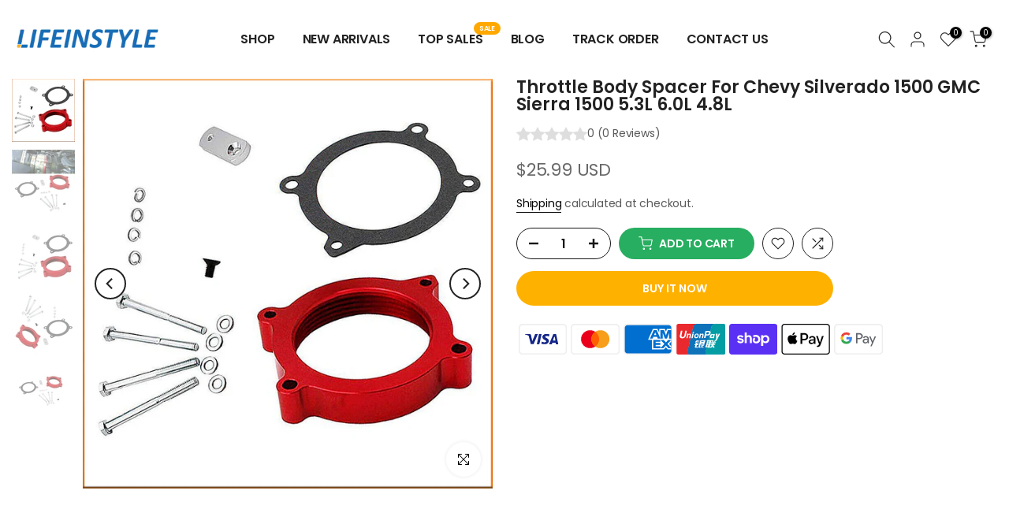

--- FILE ---
content_type: application/javascript; charset=utf-8
request_url: https://pixee.gropulse.com/get_script?shop=linkingnew.myshopify.com
body_size: -138
content:

  (function(){
    if (location.pathname.includes('/thank_you') || location.pathname.includes('/thank-you')) {
      var script = document.createElement("script");
      script.type = "text/javascript";
      script.src = "https://pixee.gropulse.com/get_purchase_page_script?shop=linkingnew.myshopify.com";
      document.getElementsByTagName("head")[0].appendChild(script);
    }
  })();
  